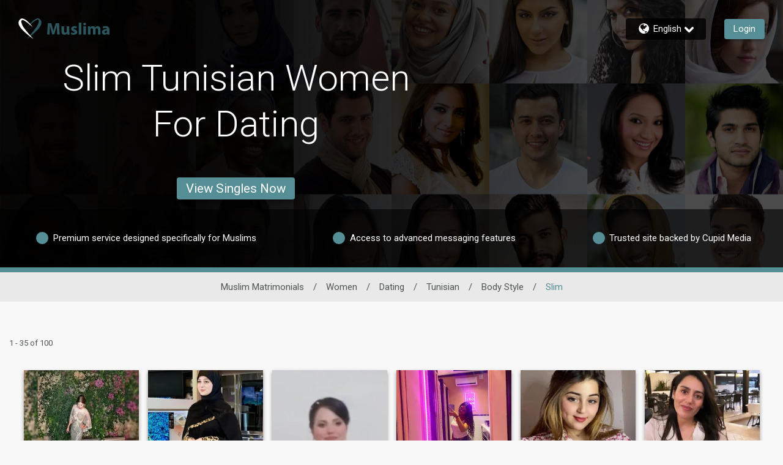

--- FILE ---
content_type: text/css
request_url: https://www.muslima.com/assets/desktop/react-resources/bundle-MUS.css?cacheUid=1769002099185
body_size: 675
content:
:root {
  --rsdk-logo-width: 105px;
  --rsdk-logo-height: 20px;
  --rsdk-logo-width-tablet: 95px;
  --rsdk-accent: 62 118 127;
  --rsdk-header-search-text: 62 118 127;
  --rsdk-banner-top-background: 26 42 45;
  --rsdk-black-alpha-8: 0 0 0 / 80%;
  --rsdk-btn-bg-dark: 45 85 93;
  --rsdk-btn-bg-disabled: 0 0 0 / 25%;
  --rsdk-btn-bg-green: 112 187 70;
  --rsdk-legacy-green-lighten: 229 243 222;
  --rsdk-ch-title-color: 255 255 255;
  --rsdk-chat-primary-color: 86 142 150;
  --rsdk-dark-secondary-text-color: 121 124 126;
  --rsdk-dark-text-color: 80 86 86;
  --rsdk-discount-color: 239 41 23;
  --rsdk-error-color: 194 59 45;
  --rsdk-find-more-button-color: 255 255 255;
  --rsdk-focus-border-color: 18 159 234;
  --rsdk-header-background: 122 177 184;
  --rsdk-header-button-fill: 62 118 127;
  --rsdk-header-strip: 45 85 93;
  --rsdk-header-strip-text: 255 255 255;
  --rsdk-header-text-expanded: 86 142 150;
  --rsdk-input-value-color: 121 124 126;
  --rsdk-label-color: 86 86 86;
  --rsdk-legacy-accent: 62 118 127;
  --rsdk-legacy-accordion-bg-gray: 239 239 239;
  --rsdk-legacy-blue: 0 116 217;
  --rsdk-legacy-border-color: 209 209 209;
  --rsdk-legacy-border-gray: 204 204 204;
  --rsdk-legacy-burgundy: 130 41 41;
  --rsdk-legacy-checkbox-border: 140 140 140;
  --rsdk-legacy-gray-lighten: 224 224 224;
  --rsdk-legacy-green: 127 175 65;
  --rsdk-legacy-nav-arrow-grey: 161 158 158;
  --rsdk-legacy-header-circles-opacity: 1;
  --rsdk-legacy-header-circles-svg-highlight-opacity: 0.6;
  --rsdk-legacy-header-circles-svg-opacity: 0.3;
  --rsdk-legacy-header-color: 255 255 255;
  --rsdk-legacy-header-strip-color: 255 255 255;
  --rsdk-legacy-header-strip-svg-color: 255 255 255;
  --rsdk-legacy-highlight: 255 65 54 / 5%;
  --rsdk-legacy-light-burgundy: 233 194 198;
  --rsdk-legacy-nav-icon-opacity: 0.6;
  --rsdk-legacy-text-color: 50 50 50;
  --rsdk-light-grey: 233 233 233;
  --rsdk-menu-hover-bg: 247 247 247;
  --rsdk-menu-move-color: 49 59 89 / 5%;
  --rsdk-primary: 86 142 150;
  --rsdk-primary-alpha-05: 86 142 150 / 5%;
  --rsdk-questionnaire-title: 86 142 150;
  --rsdk-success-color: 127 175 65;
  --rsdk-table-hover: 255 253 248;
  --rsdk-theme-dark-color: 22 65 70;
  --rsdk-theme-light-color: 215 226 228;
  --rsdk-theme-secondary: 62 118 127;
  --rsdk-theme-secondary-text: 74 121 128;
  --rsdk-upgrade-page-bg: 248 248 248;
  --rsdk-header-color: 255 255 255;
  --rsdk-legacy-nav-fill: 255 255 255;
  --rsdk-legacy-header-badge-color: 255 255 255;
  --rsdk-legacy-nav-footer-color: 255 255 255;
  --rsdk-legacy-activity-count-badge: 122 177 184;
  --rsdk-legacy-header-circles: 63 117 128;
  --rsdk-legacy-header-circles-fill: 29 91 99;
  --rsdk-legacy-theme-badge: 86 142 150;
  --rsdk-legacy-body-font-color: 80 86 86;
  --rsdk-legacy-action-grey: 121 124 126;
  --rsdk-legacy-grey: 50 50 50;
  --rsdk-legacy-theme-logo-left: 255 255 255;
  --rsdk-legacy-theme-logo-right: 45 85 93;
  --rsdk-legacy-theme-logo-second-part: 255 255 255;
  --rsdk-legacy-theme-logo-first-part: 45 85 93;
  --rsdk-legacy-header-settings-fill: 255 255 255;
  --rsdk-legacy-footer-logo-first-part: 118 114 115;
  --rsdk-legacy-footer-logo-second-part: 148 41 35;
  --rsdk-legacy-header-strip-background-color: 86 142 150;
  --rsdk-upgrade-page-border-v1: 153 153 153;
  --rsdk-legacy-theme-primary: 86 142 150;
  --rsdk-legacy-warm-gray: 225 225 225;
  --rsdk-legacy-payment-theme-blue: 42 51 147;
  --rsdk-legacy-payment-theme-gold: 236 158 24;
  --rsdk-legacy-payment-theme-diamond: 0 0 0;
  --rsdk-legacy-payment-theme-platinum-background-color: 210 213 249;
  --rsdk-legacy-payment-theme-platinum: 42 51 147;
  --rsdk-legacy-payment-theme-gold-background-color: 249 234 152;
  --rsdk-legacy-payment-theme-diamond-background-color: 204 204 204;
  --rsdk-legacy-payment-theme-gold-accent: 220 188 12;
  --rsdk-legacy-theme-red-darken: 136 21 21;
  --rsdk-legacy-theme-red: 194 59 45;
  --rsdk-light-blue: 18 159 234;
  --rsdk-search-element-border: 213 225 233;
  --rsdk-search-element-checked-bg: 62 118 127;
  --rsdk-criteria-active-tab: 62 118 127;
  --rsdk-search-result-relaxed-color: 186 186 186;
  --rsdk-legacy-standard: 149 152 154;
  --rsdk-slider-background-color: 89 127 67;
  --rsdk-boost: 132 71 255;
  --rsdk-legacy-header-background-color: 122 177 184;
}
